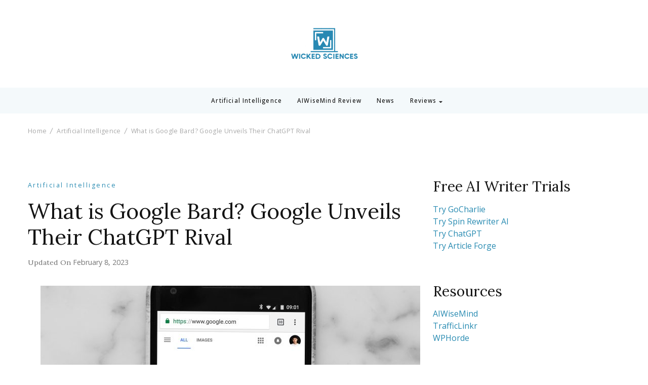

--- FILE ---
content_type: text/html; charset=UTF-8
request_url: https://www.wickedsciences.com/what-is-google-bard-google-unveils-their-chatgpt-rival/
body_size: 19974
content:
    <!DOCTYPE html>
    <html lang="en-US" prefix="og: https://ogp.me/ns#">
    <head itemscope itemtype="https://schema.org/WebSite">
	    <meta charset="UTF-8">
    <meta name="viewport" content="width=device-width, initial-scale=1">
    <link rel="profile" href="https://gmpg.org/xfn/11">
    	<style>img:is([sizes="auto" i], [sizes^="auto," i]) { contain-intrinsic-size: 3000px 1500px }</style>
	
<!-- Search Engine Optimization by Rank Math - https://rankmath.com/ -->
<title>What is Google Bard? Google Unveils Their ChatGPT Rival - Wicked Sciences</title>
<meta name="description" content="On Monday, Google announced a brand-new chatbot tool called &quot;Bard&quot; in an apparent effort to counteract ChatGPT&#039;s success in going viral."/>
<meta name="robots" content="index, follow, max-snippet:-1, max-video-preview:-1, max-image-preview:large"/>
<link rel="canonical" href="https://www.wickedsciences.com/what-is-google-bard-google-unveils-their-chatgpt-rival/" />
<meta property="og:locale" content="en_US" />
<meta property="og:type" content="article" />
<meta property="og:title" content="What is Google Bard? Google Unveils Their ChatGPT Rival - Wicked Sciences" />
<meta property="og:description" content="On Monday, Google announced a brand-new chatbot tool called &quot;Bard&quot; in an apparent effort to counteract ChatGPT&#039;s success in going viral." />
<meta property="og:url" content="https://www.wickedsciences.com/what-is-google-bard-google-unveils-their-chatgpt-rival/" />
<meta property="og:site_name" content="Wicked Sciences" />
<meta property="article:section" content="Artificial Intelligence" />
<meta property="og:updated_time" content="2023-02-08T05:23:56+10:00" />
<meta property="og:image" content="https://www.wickedsciences.com/wp-content/uploads/2023/02/GoogleSearchOnPhone-773x1024.jpg" />
<meta property="og:image:secure_url" content="https://www.wickedsciences.com/wp-content/uploads/2023/02/GoogleSearchOnPhone-773x1024.jpg" />
<meta property="og:image:width" content="750" />
<meta property="og:image:height" content="994" />
<meta property="og:image:alt" content="Google Search On Phone" />
<meta property="og:image:type" content="image/jpeg" />
<meta property="article:published_time" content="2023-02-08T05:20:24+10:00" />
<meta property="article:modified_time" content="2023-02-08T05:23:56+10:00" />
<meta name="twitter:card" content="summary_large_image" />
<meta name="twitter:title" content="What is Google Bard? Google Unveils Their ChatGPT Rival - Wicked Sciences" />
<meta name="twitter:description" content="On Monday, Google announced a brand-new chatbot tool called &quot;Bard&quot; in an apparent effort to counteract ChatGPT&#039;s success in going viral." />
<meta name="twitter:image" content="https://www.wickedsciences.com/wp-content/uploads/2023/02/GoogleSearchOnPhone-773x1024.jpg" />
<meta name="twitter:label1" content="Written by" />
<meta name="twitter:data1" content="Michael Troyer" />
<meta name="twitter:label2" content="Time to read" />
<meta name="twitter:data2" content="11 minutes" />
<script type="application/ld+json" class="rank-math-schema">{"@context":"https://schema.org","@graph":[{"@type":["Person","Organization"],"@id":"https://www.wickedsciences.com/#person","name":"Wicked Sciences","logo":{"@type":"ImageObject","@id":"https://www.wickedsciences.com/#logo","url":"https://www.wickedsciences.com/wp-content/uploads/2022/07/image-removebg-preview.png","contentUrl":"https://www.wickedsciences.com/wp-content/uploads/2022/07/image-removebg-preview.png","caption":"Wicked Sciences","inLanguage":"en-US","width":"290","height":"173"},"image":{"@type":"ImageObject","@id":"https://www.wickedsciences.com/#logo","url":"https://www.wickedsciences.com/wp-content/uploads/2022/07/image-removebg-preview.png","contentUrl":"https://www.wickedsciences.com/wp-content/uploads/2022/07/image-removebg-preview.png","caption":"Wicked Sciences","inLanguage":"en-US","width":"290","height":"173"}},{"@type":"WebSite","@id":"https://www.wickedsciences.com/#website","url":"https://www.wickedsciences.com","name":"Wicked Sciences","publisher":{"@id":"https://www.wickedsciences.com/#person"},"inLanguage":"en-US"},{"@type":"ImageObject","@id":"https://www.wickedsciences.com/wp-content/uploads/2023/02/GoogleSearchOnPhone-scaled.jpg","url":"https://www.wickedsciences.com/wp-content/uploads/2023/02/GoogleSearchOnPhone-scaled.jpg","width":"1932","height":"2560","caption":"Google Search On Phone","inLanguage":"en-US"},{"@type":"WebPage","@id":"https://www.wickedsciences.com/what-is-google-bard-google-unveils-their-chatgpt-rival/#webpage","url":"https://www.wickedsciences.com/what-is-google-bard-google-unveils-their-chatgpt-rival/","name":"What is Google Bard? Google Unveils Their ChatGPT Rival - Wicked Sciences","datePublished":"2023-02-08T05:20:24+10:00","dateModified":"2023-02-08T05:23:56+10:00","isPartOf":{"@id":"https://www.wickedsciences.com/#website"},"primaryImageOfPage":{"@id":"https://www.wickedsciences.com/wp-content/uploads/2023/02/GoogleSearchOnPhone-scaled.jpg"},"inLanguage":"en-US"},{"@type":"Person","@id":"https://www.wickedsciences.com/author/wickedsciences/","name":"Michael Troyer","url":"https://www.wickedsciences.com/author/wickedsciences/","image":{"@type":"ImageObject","@id":"https://secure.gravatar.com/avatar/b2ac7c6365c68ebc86b8de21b134107d?s=96&amp;d=mm&amp;r=g","url":"https://secure.gravatar.com/avatar/b2ac7c6365c68ebc86b8de21b134107d?s=96&amp;d=mm&amp;r=g","caption":"Michael Troyer","inLanguage":"en-US"},"sameAs":["https://www.wickedsciences.com"]},{"@type":"BlogPosting","headline":"What is Google Bard? Google Unveils Their ChatGPT Rival - Wicked Sciences","datePublished":"2023-02-08T05:20:24+10:00","dateModified":"2023-02-08T05:23:56+10:00","articleSection":"Artificial Intelligence","author":{"@id":"https://www.wickedsciences.com/author/wickedsciences/","name":"Michael Troyer"},"publisher":{"@id":"https://www.wickedsciences.com/#person"},"description":"On Monday, Google announced a brand-new chatbot tool called &quot;Bard&quot; in an apparent effort to counteract ChatGPT&#039;s success in going viral.","name":"What is Google Bard? Google Unveils Their ChatGPT Rival - Wicked Sciences","@id":"https://www.wickedsciences.com/what-is-google-bard-google-unveils-their-chatgpt-rival/#richSnippet","isPartOf":{"@id":"https://www.wickedsciences.com/what-is-google-bard-google-unveils-their-chatgpt-rival/#webpage"},"image":{"@id":"https://www.wickedsciences.com/wp-content/uploads/2023/02/GoogleSearchOnPhone-scaled.jpg"},"inLanguage":"en-US","mainEntityOfPage":{"@id":"https://www.wickedsciences.com/what-is-google-bard-google-unveils-their-chatgpt-rival/#webpage"}}]}</script>
<!-- /Rank Math WordPress SEO plugin -->

<link rel='dns-prefetch' href='//stats.wp.com' />
<link rel='dns-prefetch' href='//fonts.googleapis.com' />
<link rel='preconnect' href='//c0.wp.com' />
<link rel="alternate" type="application/rss+xml" title="Wicked Sciences &raquo; Feed" href="https://www.wickedsciences.com/feed/" />
<link rel="alternate" type="application/rss+xml" title="Wicked Sciences &raquo; Comments Feed" href="https://www.wickedsciences.com/comments/feed/" />
<link rel="alternate" type="application/rss+xml" title="Wicked Sciences &raquo; What is Google Bard? Google Unveils Their ChatGPT Rival Comments Feed" href="https://www.wickedsciences.com/what-is-google-bard-google-unveils-their-chatgpt-rival/feed/" />
<script type="text/javascript">
/* <![CDATA[ */
window._wpemojiSettings = {"baseUrl":"https:\/\/s.w.org\/images\/core\/emoji\/15.0.3\/72x72\/","ext":".png","svgUrl":"https:\/\/s.w.org\/images\/core\/emoji\/15.0.3\/svg\/","svgExt":".svg","source":{"concatemoji":"https:\/\/www.wickedsciences.com\/wp-includes\/js\/wp-emoji-release.min.js?ver=6.7.4"}};
/*! This file is auto-generated */
!function(i,n){var o,s,e;function c(e){try{var t={supportTests:e,timestamp:(new Date).valueOf()};sessionStorage.setItem(o,JSON.stringify(t))}catch(e){}}function p(e,t,n){e.clearRect(0,0,e.canvas.width,e.canvas.height),e.fillText(t,0,0);var t=new Uint32Array(e.getImageData(0,0,e.canvas.width,e.canvas.height).data),r=(e.clearRect(0,0,e.canvas.width,e.canvas.height),e.fillText(n,0,0),new Uint32Array(e.getImageData(0,0,e.canvas.width,e.canvas.height).data));return t.every(function(e,t){return e===r[t]})}function u(e,t,n){switch(t){case"flag":return n(e,"\ud83c\udff3\ufe0f\u200d\u26a7\ufe0f","\ud83c\udff3\ufe0f\u200b\u26a7\ufe0f")?!1:!n(e,"\ud83c\uddfa\ud83c\uddf3","\ud83c\uddfa\u200b\ud83c\uddf3")&&!n(e,"\ud83c\udff4\udb40\udc67\udb40\udc62\udb40\udc65\udb40\udc6e\udb40\udc67\udb40\udc7f","\ud83c\udff4\u200b\udb40\udc67\u200b\udb40\udc62\u200b\udb40\udc65\u200b\udb40\udc6e\u200b\udb40\udc67\u200b\udb40\udc7f");case"emoji":return!n(e,"\ud83d\udc26\u200d\u2b1b","\ud83d\udc26\u200b\u2b1b")}return!1}function f(e,t,n){var r="undefined"!=typeof WorkerGlobalScope&&self instanceof WorkerGlobalScope?new OffscreenCanvas(300,150):i.createElement("canvas"),a=r.getContext("2d",{willReadFrequently:!0}),o=(a.textBaseline="top",a.font="600 32px Arial",{});return e.forEach(function(e){o[e]=t(a,e,n)}),o}function t(e){var t=i.createElement("script");t.src=e,t.defer=!0,i.head.appendChild(t)}"undefined"!=typeof Promise&&(o="wpEmojiSettingsSupports",s=["flag","emoji"],n.supports={everything:!0,everythingExceptFlag:!0},e=new Promise(function(e){i.addEventListener("DOMContentLoaded",e,{once:!0})}),new Promise(function(t){var n=function(){try{var e=JSON.parse(sessionStorage.getItem(o));if("object"==typeof e&&"number"==typeof e.timestamp&&(new Date).valueOf()<e.timestamp+604800&&"object"==typeof e.supportTests)return e.supportTests}catch(e){}return null}();if(!n){if("undefined"!=typeof Worker&&"undefined"!=typeof OffscreenCanvas&&"undefined"!=typeof URL&&URL.createObjectURL&&"undefined"!=typeof Blob)try{var e="postMessage("+f.toString()+"("+[JSON.stringify(s),u.toString(),p.toString()].join(",")+"));",r=new Blob([e],{type:"text/javascript"}),a=new Worker(URL.createObjectURL(r),{name:"wpTestEmojiSupports"});return void(a.onmessage=function(e){c(n=e.data),a.terminate(),t(n)})}catch(e){}c(n=f(s,u,p))}t(n)}).then(function(e){for(var t in e)n.supports[t]=e[t],n.supports.everything=n.supports.everything&&n.supports[t],"flag"!==t&&(n.supports.everythingExceptFlag=n.supports.everythingExceptFlag&&n.supports[t]);n.supports.everythingExceptFlag=n.supports.everythingExceptFlag&&!n.supports.flag,n.DOMReady=!1,n.readyCallback=function(){n.DOMReady=!0}}).then(function(){return e}).then(function(){var e;n.supports.everything||(n.readyCallback(),(e=n.source||{}).concatemoji?t(e.concatemoji):e.wpemoji&&e.twemoji&&(t(e.twemoji),t(e.wpemoji)))}))}((window,document),window._wpemojiSettings);
/* ]]> */
</script>
<style id='wp-emoji-styles-inline-css' type='text/css'>

	img.wp-smiley, img.emoji {
		display: inline !important;
		border: none !important;
		box-shadow: none !important;
		height: 1em !important;
		width: 1em !important;
		margin: 0 0.07em !important;
		vertical-align: -0.1em !important;
		background: none !important;
		padding: 0 !important;
	}
</style>
<link rel='stylesheet' id='wp-block-library-css' href='https://c0.wp.com/c/6.7.4/wp-includes/css/dist/block-library/style.min.css' type='text/css' media='all' />
<style id='wp-block-library-theme-inline-css' type='text/css'>
.wp-block-audio :where(figcaption){color:#555;font-size:13px;text-align:center}.is-dark-theme .wp-block-audio :where(figcaption){color:#ffffffa6}.wp-block-audio{margin:0 0 1em}.wp-block-code{border:1px solid #ccc;border-radius:4px;font-family:Menlo,Consolas,monaco,monospace;padding:.8em 1em}.wp-block-embed :where(figcaption){color:#555;font-size:13px;text-align:center}.is-dark-theme .wp-block-embed :where(figcaption){color:#ffffffa6}.wp-block-embed{margin:0 0 1em}.blocks-gallery-caption{color:#555;font-size:13px;text-align:center}.is-dark-theme .blocks-gallery-caption{color:#ffffffa6}:root :where(.wp-block-image figcaption){color:#555;font-size:13px;text-align:center}.is-dark-theme :root :where(.wp-block-image figcaption){color:#ffffffa6}.wp-block-image{margin:0 0 1em}.wp-block-pullquote{border-bottom:4px solid;border-top:4px solid;color:currentColor;margin-bottom:1.75em}.wp-block-pullquote cite,.wp-block-pullquote footer,.wp-block-pullquote__citation{color:currentColor;font-size:.8125em;font-style:normal;text-transform:uppercase}.wp-block-quote{border-left:.25em solid;margin:0 0 1.75em;padding-left:1em}.wp-block-quote cite,.wp-block-quote footer{color:currentColor;font-size:.8125em;font-style:normal;position:relative}.wp-block-quote:where(.has-text-align-right){border-left:none;border-right:.25em solid;padding-left:0;padding-right:1em}.wp-block-quote:where(.has-text-align-center){border:none;padding-left:0}.wp-block-quote.is-large,.wp-block-quote.is-style-large,.wp-block-quote:where(.is-style-plain){border:none}.wp-block-search .wp-block-search__label{font-weight:700}.wp-block-search__button{border:1px solid #ccc;padding:.375em .625em}:where(.wp-block-group.has-background){padding:1.25em 2.375em}.wp-block-separator.has-css-opacity{opacity:.4}.wp-block-separator{border:none;border-bottom:2px solid;margin-left:auto;margin-right:auto}.wp-block-separator.has-alpha-channel-opacity{opacity:1}.wp-block-separator:not(.is-style-wide):not(.is-style-dots){width:100px}.wp-block-separator.has-background:not(.is-style-dots){border-bottom:none;height:1px}.wp-block-separator.has-background:not(.is-style-wide):not(.is-style-dots){height:2px}.wp-block-table{margin:0 0 1em}.wp-block-table td,.wp-block-table th{word-break:normal}.wp-block-table :where(figcaption){color:#555;font-size:13px;text-align:center}.is-dark-theme .wp-block-table :where(figcaption){color:#ffffffa6}.wp-block-video :where(figcaption){color:#555;font-size:13px;text-align:center}.is-dark-theme .wp-block-video :where(figcaption){color:#ffffffa6}.wp-block-video{margin:0 0 1em}:root :where(.wp-block-template-part.has-background){margin-bottom:0;margin-top:0;padding:1.25em 2.375em}
</style>
<link rel='stylesheet' id='mediaelement-css' href='https://c0.wp.com/c/6.7.4/wp-includes/js/mediaelement/mediaelementplayer-legacy.min.css' type='text/css' media='all' />
<link rel='stylesheet' id='wp-mediaelement-css' href='https://c0.wp.com/c/6.7.4/wp-includes/js/mediaelement/wp-mediaelement.min.css' type='text/css' media='all' />
<style id='jetpack-sharing-buttons-style-inline-css' type='text/css'>
.jetpack-sharing-buttons__services-list{display:flex;flex-direction:row;flex-wrap:wrap;gap:0;list-style-type:none;margin:5px;padding:0}.jetpack-sharing-buttons__services-list.has-small-icon-size{font-size:12px}.jetpack-sharing-buttons__services-list.has-normal-icon-size{font-size:16px}.jetpack-sharing-buttons__services-list.has-large-icon-size{font-size:24px}.jetpack-sharing-buttons__services-list.has-huge-icon-size{font-size:36px}@media print{.jetpack-sharing-buttons__services-list{display:none!important}}.editor-styles-wrapper .wp-block-jetpack-sharing-buttons{gap:0;padding-inline-start:0}ul.jetpack-sharing-buttons__services-list.has-background{padding:1.25em 2.375em}
</style>
<style id='classic-theme-styles-inline-css' type='text/css'>
/*! This file is auto-generated */
.wp-block-button__link{color:#fff;background-color:#32373c;border-radius:9999px;box-shadow:none;text-decoration:none;padding:calc(.667em + 2px) calc(1.333em + 2px);font-size:1.125em}.wp-block-file__button{background:#32373c;color:#fff;text-decoration:none}
</style>
<style id='global-styles-inline-css' type='text/css'>
:root{--wp--preset--aspect-ratio--square: 1;--wp--preset--aspect-ratio--4-3: 4/3;--wp--preset--aspect-ratio--3-4: 3/4;--wp--preset--aspect-ratio--3-2: 3/2;--wp--preset--aspect-ratio--2-3: 2/3;--wp--preset--aspect-ratio--16-9: 16/9;--wp--preset--aspect-ratio--9-16: 9/16;--wp--preset--color--black: #000000;--wp--preset--color--cyan-bluish-gray: #abb8c3;--wp--preset--color--white: #ffffff;--wp--preset--color--pale-pink: #f78da7;--wp--preset--color--vivid-red: #cf2e2e;--wp--preset--color--luminous-vivid-orange: #ff6900;--wp--preset--color--luminous-vivid-amber: #fcb900;--wp--preset--color--light-green-cyan: #7bdcb5;--wp--preset--color--vivid-green-cyan: #00d084;--wp--preset--color--pale-cyan-blue: #8ed1fc;--wp--preset--color--vivid-cyan-blue: #0693e3;--wp--preset--color--vivid-purple: #9b51e0;--wp--preset--gradient--vivid-cyan-blue-to-vivid-purple: linear-gradient(135deg,rgba(6,147,227,1) 0%,rgb(155,81,224) 100%);--wp--preset--gradient--light-green-cyan-to-vivid-green-cyan: linear-gradient(135deg,rgb(122,220,180) 0%,rgb(0,208,130) 100%);--wp--preset--gradient--luminous-vivid-amber-to-luminous-vivid-orange: linear-gradient(135deg,rgba(252,185,0,1) 0%,rgba(255,105,0,1) 100%);--wp--preset--gradient--luminous-vivid-orange-to-vivid-red: linear-gradient(135deg,rgba(255,105,0,1) 0%,rgb(207,46,46) 100%);--wp--preset--gradient--very-light-gray-to-cyan-bluish-gray: linear-gradient(135deg,rgb(238,238,238) 0%,rgb(169,184,195) 100%);--wp--preset--gradient--cool-to-warm-spectrum: linear-gradient(135deg,rgb(74,234,220) 0%,rgb(151,120,209) 20%,rgb(207,42,186) 40%,rgb(238,44,130) 60%,rgb(251,105,98) 80%,rgb(254,248,76) 100%);--wp--preset--gradient--blush-light-purple: linear-gradient(135deg,rgb(255,206,236) 0%,rgb(152,150,240) 100%);--wp--preset--gradient--blush-bordeaux: linear-gradient(135deg,rgb(254,205,165) 0%,rgb(254,45,45) 50%,rgb(107,0,62) 100%);--wp--preset--gradient--luminous-dusk: linear-gradient(135deg,rgb(255,203,112) 0%,rgb(199,81,192) 50%,rgb(65,88,208) 100%);--wp--preset--gradient--pale-ocean: linear-gradient(135deg,rgb(255,245,203) 0%,rgb(182,227,212) 50%,rgb(51,167,181) 100%);--wp--preset--gradient--electric-grass: linear-gradient(135deg,rgb(202,248,128) 0%,rgb(113,206,126) 100%);--wp--preset--gradient--midnight: linear-gradient(135deg,rgb(2,3,129) 0%,rgb(40,116,252) 100%);--wp--preset--font-size--small: 13px;--wp--preset--font-size--medium: 20px;--wp--preset--font-size--large: 36px;--wp--preset--font-size--x-large: 42px;--wp--preset--spacing--20: 0.44rem;--wp--preset--spacing--30: 0.67rem;--wp--preset--spacing--40: 1rem;--wp--preset--spacing--50: 1.5rem;--wp--preset--spacing--60: 2.25rem;--wp--preset--spacing--70: 3.38rem;--wp--preset--spacing--80: 5.06rem;--wp--preset--shadow--natural: 6px 6px 9px rgba(0, 0, 0, 0.2);--wp--preset--shadow--deep: 12px 12px 50px rgba(0, 0, 0, 0.4);--wp--preset--shadow--sharp: 6px 6px 0px rgba(0, 0, 0, 0.2);--wp--preset--shadow--outlined: 6px 6px 0px -3px rgba(255, 255, 255, 1), 6px 6px rgba(0, 0, 0, 1);--wp--preset--shadow--crisp: 6px 6px 0px rgba(0, 0, 0, 1);}:where(.is-layout-flex){gap: 0.5em;}:where(.is-layout-grid){gap: 0.5em;}body .is-layout-flex{display: flex;}.is-layout-flex{flex-wrap: wrap;align-items: center;}.is-layout-flex > :is(*, div){margin: 0;}body .is-layout-grid{display: grid;}.is-layout-grid > :is(*, div){margin: 0;}:where(.wp-block-columns.is-layout-flex){gap: 2em;}:where(.wp-block-columns.is-layout-grid){gap: 2em;}:where(.wp-block-post-template.is-layout-flex){gap: 1.25em;}:where(.wp-block-post-template.is-layout-grid){gap: 1.25em;}.has-black-color{color: var(--wp--preset--color--black) !important;}.has-cyan-bluish-gray-color{color: var(--wp--preset--color--cyan-bluish-gray) !important;}.has-white-color{color: var(--wp--preset--color--white) !important;}.has-pale-pink-color{color: var(--wp--preset--color--pale-pink) !important;}.has-vivid-red-color{color: var(--wp--preset--color--vivid-red) !important;}.has-luminous-vivid-orange-color{color: var(--wp--preset--color--luminous-vivid-orange) !important;}.has-luminous-vivid-amber-color{color: var(--wp--preset--color--luminous-vivid-amber) !important;}.has-light-green-cyan-color{color: var(--wp--preset--color--light-green-cyan) !important;}.has-vivid-green-cyan-color{color: var(--wp--preset--color--vivid-green-cyan) !important;}.has-pale-cyan-blue-color{color: var(--wp--preset--color--pale-cyan-blue) !important;}.has-vivid-cyan-blue-color{color: var(--wp--preset--color--vivid-cyan-blue) !important;}.has-vivid-purple-color{color: var(--wp--preset--color--vivid-purple) !important;}.has-black-background-color{background-color: var(--wp--preset--color--black) !important;}.has-cyan-bluish-gray-background-color{background-color: var(--wp--preset--color--cyan-bluish-gray) !important;}.has-white-background-color{background-color: var(--wp--preset--color--white) !important;}.has-pale-pink-background-color{background-color: var(--wp--preset--color--pale-pink) !important;}.has-vivid-red-background-color{background-color: var(--wp--preset--color--vivid-red) !important;}.has-luminous-vivid-orange-background-color{background-color: var(--wp--preset--color--luminous-vivid-orange) !important;}.has-luminous-vivid-amber-background-color{background-color: var(--wp--preset--color--luminous-vivid-amber) !important;}.has-light-green-cyan-background-color{background-color: var(--wp--preset--color--light-green-cyan) !important;}.has-vivid-green-cyan-background-color{background-color: var(--wp--preset--color--vivid-green-cyan) !important;}.has-pale-cyan-blue-background-color{background-color: var(--wp--preset--color--pale-cyan-blue) !important;}.has-vivid-cyan-blue-background-color{background-color: var(--wp--preset--color--vivid-cyan-blue) !important;}.has-vivid-purple-background-color{background-color: var(--wp--preset--color--vivid-purple) !important;}.has-black-border-color{border-color: var(--wp--preset--color--black) !important;}.has-cyan-bluish-gray-border-color{border-color: var(--wp--preset--color--cyan-bluish-gray) !important;}.has-white-border-color{border-color: var(--wp--preset--color--white) !important;}.has-pale-pink-border-color{border-color: var(--wp--preset--color--pale-pink) !important;}.has-vivid-red-border-color{border-color: var(--wp--preset--color--vivid-red) !important;}.has-luminous-vivid-orange-border-color{border-color: var(--wp--preset--color--luminous-vivid-orange) !important;}.has-luminous-vivid-amber-border-color{border-color: var(--wp--preset--color--luminous-vivid-amber) !important;}.has-light-green-cyan-border-color{border-color: var(--wp--preset--color--light-green-cyan) !important;}.has-vivid-green-cyan-border-color{border-color: var(--wp--preset--color--vivid-green-cyan) !important;}.has-pale-cyan-blue-border-color{border-color: var(--wp--preset--color--pale-cyan-blue) !important;}.has-vivid-cyan-blue-border-color{border-color: var(--wp--preset--color--vivid-cyan-blue) !important;}.has-vivid-purple-border-color{border-color: var(--wp--preset--color--vivid-purple) !important;}.has-vivid-cyan-blue-to-vivid-purple-gradient-background{background: var(--wp--preset--gradient--vivid-cyan-blue-to-vivid-purple) !important;}.has-light-green-cyan-to-vivid-green-cyan-gradient-background{background: var(--wp--preset--gradient--light-green-cyan-to-vivid-green-cyan) !important;}.has-luminous-vivid-amber-to-luminous-vivid-orange-gradient-background{background: var(--wp--preset--gradient--luminous-vivid-amber-to-luminous-vivid-orange) !important;}.has-luminous-vivid-orange-to-vivid-red-gradient-background{background: var(--wp--preset--gradient--luminous-vivid-orange-to-vivid-red) !important;}.has-very-light-gray-to-cyan-bluish-gray-gradient-background{background: var(--wp--preset--gradient--very-light-gray-to-cyan-bluish-gray) !important;}.has-cool-to-warm-spectrum-gradient-background{background: var(--wp--preset--gradient--cool-to-warm-spectrum) !important;}.has-blush-light-purple-gradient-background{background: var(--wp--preset--gradient--blush-light-purple) !important;}.has-blush-bordeaux-gradient-background{background: var(--wp--preset--gradient--blush-bordeaux) !important;}.has-luminous-dusk-gradient-background{background: var(--wp--preset--gradient--luminous-dusk) !important;}.has-pale-ocean-gradient-background{background: var(--wp--preset--gradient--pale-ocean) !important;}.has-electric-grass-gradient-background{background: var(--wp--preset--gradient--electric-grass) !important;}.has-midnight-gradient-background{background: var(--wp--preset--gradient--midnight) !important;}.has-small-font-size{font-size: var(--wp--preset--font-size--small) !important;}.has-medium-font-size{font-size: var(--wp--preset--font-size--medium) !important;}.has-large-font-size{font-size: var(--wp--preset--font-size--large) !important;}.has-x-large-font-size{font-size: var(--wp--preset--font-size--x-large) !important;}
:where(.wp-block-post-template.is-layout-flex){gap: 1.25em;}:where(.wp-block-post-template.is-layout-grid){gap: 1.25em;}
:where(.wp-block-columns.is-layout-flex){gap: 2em;}:where(.wp-block-columns.is-layout-grid){gap: 2em;}
:root :where(.wp-block-pullquote){font-size: 1.5em;line-height: 1.6;}
</style>
<link rel='stylesheet' id='contact-form-7-css' href='https://www.wickedsciences.com/wp-content/plugins/contact-form-7/includes/css/styles.css?ver=6.1.4' type='text/css' media='all' />
<link rel='stylesheet' id='travelbee-css' href='https://www.wickedsciences.com/wp-content/themes/travelbee/style.css?ver=6.7.4' type='text/css' media='all' />
<link rel='stylesheet' id='travel-trail-css' href='https://www.wickedsciences.com/wp-content/themes/travel-trail/style.css?ver=1.0.3' type='text/css' media='all' />
<link rel='stylesheet' id='travelbee-google-fonts-css' href='https://fonts.googleapis.com/css?family=Open+Sans%3A300%2Cregular%2C500%2C600%2C700%2C800%2C300italic%2Citalic%2C500italic%2C600italic%2C700italic%2C800italic%7CLora%3Aregular%2C500%2C600%2C700%2Citalic%2C500italic%2C600italic%2C700italic%7CLora%3Aregular%7CCaveat%3A400' type='text/css' media='all' />
<link rel='stylesheet' id='all-css' href='https://www.wickedsciences.com/wp-content/themes/travelbee/css/all.min.css?ver=6.1.1' type='text/css' media='all' />
<link rel='stylesheet' id='owl-carousel-css' href='https://www.wickedsciences.com/wp-content/themes/travelbee/css/owl.carousel.min.css?ver=2.3.4' type='text/css' media='all' />
<link rel='stylesheet' id='animate-css' href='https://www.wickedsciences.com/wp-content/themes/travelbee/css/animate.min.css?ver=3.5.2' type='text/css' media='all' />
<link rel='stylesheet' id='travelbee-gutenberg-css' href='https://www.wickedsciences.com/wp-content/themes/travelbee/css/gutenberg.min.css?ver=1.0.3' type='text/css' media='all' />
<script type="text/javascript" src="https://c0.wp.com/c/6.7.4/wp-includes/js/jquery/jquery.min.js" id="jquery-core-js"></script>
<script type="text/javascript" src="https://c0.wp.com/c/6.7.4/wp-includes/js/jquery/jquery-migrate.min.js" id="jquery-migrate-js"></script>
<link rel="https://api.w.org/" href="https://www.wickedsciences.com/wp-json/" /><link rel="alternate" title="JSON" type="application/json" href="https://www.wickedsciences.com/wp-json/wp/v2/posts/328" /><link rel="EditURI" type="application/rsd+xml" title="RSD" href="https://www.wickedsciences.com/xmlrpc.php?rsd" />
<meta name="generator" content="WordPress 6.7.4" />
<link rel='shortlink' href='https://www.wickedsciences.com/?p=328' />
		<!-- Custom Logo: hide header text -->
		<style id="custom-logo-css" type="text/css">
			.site-title, .site-description {
				position: absolute;
				clip: rect(1px, 1px, 1px, 1px);
			}
		</style>
		<link rel="alternate" title="oEmbed (JSON)" type="application/json+oembed" href="https://www.wickedsciences.com/wp-json/oembed/1.0/embed?url=https%3A%2F%2Fwww.wickedsciences.com%2Fwhat-is-google-bard-google-unveils-their-chatgpt-rival%2F" />
<link rel="alternate" title="oEmbed (XML)" type="text/xml+oembed" href="https://www.wickedsciences.com/wp-json/oembed/1.0/embed?url=https%3A%2F%2Fwww.wickedsciences.com%2Fwhat-is-google-bard-google-unveils-their-chatgpt-rival%2F&#038;format=xml" />
		<script type="text/javascript">
			var _statcounter = _statcounter || [];
			_statcounter.push({"tags": {"author": "Michael Troyer"}});
		</script>
			<style>img#wpstats{display:none}</style>
		<link rel="pingback" href="https://www.wickedsciences.com/xmlrpc.php"><link rel="icon" href="https://www.wickedsciences.com/wp-content/uploads/2022/07/cropped-image-removebg-preview-32x32.png" sizes="32x32" />
<link rel="icon" href="https://www.wickedsciences.com/wp-content/uploads/2022/07/cropped-image-removebg-preview-192x192.png" sizes="192x192" />
<link rel="apple-touch-icon" href="https://www.wickedsciences.com/wp-content/uploads/2022/07/cropped-image-removebg-preview-180x180.png" />
<meta name="msapplication-TileImage" content="https://www.wickedsciences.com/wp-content/uploads/2022/07/cropped-image-removebg-preview-270x270.png" />
<style type='text/css' media='all'>
    :root {
		--primary-color: #278ab1;
		--primary-color-rgb: 39, 138, 177;
        --font-color: #171717;
		--font-color-rgb: 23, 23, 23;
        --primary-font: Open Sans;
        --secondary-font: Lora;
	}

    .site-title{
        font-size   : 30px;
        font-family : Lora;
        font-weight : 400;
        font-style  : normal;
    }
    
    .site-title a{
		color: #141414;
	}
     

    .custom-logo-link img{
        width: 150px;
        max-width: 100%;
	}

    .advance-cta .advance-cta-wrapper{
        background-color: #faf6f4; 
    }

       
        .about-section {
            background-color: #f5ede8;
        }
            .product-section {
                            background-color: #fafafa;
                    }
       
        .newsletter-section {
            background-color: #faf6f4;
        }
            .newsletter {
                background-color: #faf6f4;
            }
        
    /* Typography */

    body {
        font-family : Open Sans;
        font-size   : 16px;        
    }

    blockquote::before{
      background-image: url("data:image/svg+xml,%3Csvg width='72' height='54' viewBox='0 0 72 54' fill='none' xmlns='http://www.w3.org/2000/svg'%3E%3Cpath d='M16.32 54C11.2 54 7.168 52.1684 4.224 48.5053C1.408 44.7158 0 39.7895 0 33.7263C0 26.5263 1.856 19.9579 5.568 14.0211C9.408 8.08422 15.104 3.41053 22.656 0L32.64 8.14737C27.392 9.91579 22.976 12.5684 19.392 16.1053C15.808 19.5158 13.44 23.3684 12.288 27.6632L13.248 28.0421C14.272 27.0316 16.064 26.5263 18.624 26.5263C21.824 26.5263 24.64 27.7263 27.072 30.1263C29.632 32.4 30.912 35.6211 30.912 39.7895C30.912 43.8316 29.504 47.2421 26.688 50.0211C23.872 52.6737 20.416 54 16.32 54ZM55.68 54C50.56 54 46.528 52.1684 43.584 48.5053C40.768 44.7158 39.36 39.7895 39.36 33.7263C39.36 26.5263 41.216 19.9579 44.928 14.0211C48.768 8.08422 54.464 3.41053 62.016 0L72 8.14737C66.752 9.91579 62.336 12.5684 58.752 16.1053C55.168 19.5158 52.8 23.3684 51.648 27.6632L52.608 28.0421C53.632 27.0316 55.424 26.5263 57.984 26.5263C61.184 26.5263 64 27.7263 66.432 30.1263C68.992 32.4 70.272 35.6211 70.272 39.7895C70.272 43.8316 68.864 47.2421 66.048 50.0211C63.232 52.6737 59.776 54 55.68 54Z' fill='%23171717'/%3E%3C/svg%3E%0A");
    }
      
    nav.post-navigation .nav-links .nav-next:hover .meta-nav::before, nav.post-navigation .nav-links .nav-previous:hover .meta-nav::before {
        background-image: url("data:image/svg+xml,%3Csvg width='41' height='15' viewBox='0 0 41 15' fill='none' xmlns='http://www.w3.org/2000/svg'%3E%3Cline y1='-0.5' x2='39' y2='-0.5' transform='matrix(-1 0 0 1 40.5 8)' stroke='%23278ab1'/%3E%3Cpath d='M9 0C9 5 1 7.5 1 7.5C1 7.5 9 10 9 15' stroke='%23278ab1' stroke-linejoin='round'/%3E%3C/svg%3E ");
    }
    
    
    .newsletter-section .newsletter-section-grid .grid-item.background-image:after {
       background-image: url("data:image/svg+xml,%3Csvg width='148' height='41' viewBox='0 0 148 41' fill='none' xmlns='http://www.w3.org/2000/svg'%3E%3Cpath d='M1 24.4579C31.8897 43.7472 98.653 52.3941 141.5 6' stroke='%23278ab1'/%3E%3Cpath d='M131 5.93066C134.653 9.39553 141.942 5.19738 141.942 5.19738C141.942 5.19738 138.305 12.8604 141.958 16.3253' stroke='%23278ab1' stroke-linejoin='round'/%3E%3C/svg%3E ");
    }
    
    </style></head>

<body class="post-template-default single single-post postid-328 single-format-standard wp-custom-logo  style-one rightsidebar" itemscope itemtype="https://schema.org/WebPage">

    <div id="page" class="site">
        <a class="skip-link screen-reader-text" href="#content">Skip to content (Press Enter)</a>
        <header id="masthead" class="site-header style-three" itemscope itemtype="http://schema.org/WPHeader">
        <div class="header-middle">
            <div class="container">
                        <div class="site-branding" itemscope itemtype="http://schema.org/Organization">
            <div class="site-logo"><a href="https://www.wickedsciences.com/" class="custom-logo-link" rel="home"><img width="290" height="173" src="https://www.wickedsciences.com/wp-content/uploads/2022/07/image-removebg-preview.png" class="custom-logo" alt="logo" decoding="async" fetchpriority="high" /></a></div><div class="site-title-wrap">                        <p class="site-title" itemprop="name"><a href="https://www.wickedsciences.com/" rel="home" itemprop="url">Wicked Sciences</a></p>
                                            <p class="site-description" itemprop="description">AI News &amp; Reviews For Tech Lovers</p>
                    </div>        </div>    
                </div>
        </div>
        <div class="header-main">
            <div class="container">
                <div class="header-left">
                                    </div>
                        <nav id="site-navigation" class="main-navigation" itemscope itemtype="http://schema.org/SiteNavigationElement">
            <div class="menu-main-menu-container"><ul id="primary-menu" class="nav-menu"><li id="menu-item-29" class="menu-item menu-item-type-taxonomy menu-item-object-category current-post-ancestor current-menu-parent current-post-parent menu-item-29"><a href="https://www.wickedsciences.com/category/artificial-intelligence/">Artificial Intelligence</a></li>
<li id="menu-item-421" class="menu-item menu-item-type-post_type menu-item-object-post menu-item-421"><a href="https://www.wickedsciences.com/aiwisemind-product-review/">AIWiseMind Review</a></li>
<li id="menu-item-37" class="menu-item menu-item-type-taxonomy menu-item-object-category menu-item-37"><a href="https://www.wickedsciences.com/category/news/">News</a></li>
<li id="menu-item-498" class="menu-item menu-item-type-custom menu-item-object-custom menu-item-has-children menu-item-498"><a href="#">Reviews</a>
<ul class="sub-menu">
	<li id="menu-item-280" class="menu-item menu-item-type-post_type menu-item-object-post menu-item-280"><a href="https://www.wickedsciences.com/gocharlie-review/">GoCharlie Review</a></li>
	<li id="menu-item-225" class="menu-item menu-item-type-post_type menu-item-object-page menu-item-225"><a href="https://www.wickedsciences.com/trafficlinkr/">TrafficLinkr Review</a></li>
	<li id="menu-item-226" class="menu-item menu-item-type-post_type menu-item-object-post menu-item-226"><a href="https://www.wickedsciences.com/ai-unlimited-review-create-unlimited-ai-images/">AI Unlimited Review</a></li>
</ul>
</li>
</ul></div>        </nav><!-- #site-navigation -->
                        <div class="header-right">
                        <div class="header-cart">
            </div>
                </div>
            </div>
        </div>
        	<div class="mobile-header">
		<div class="header-main">
			<div class="container">
				<div class="mob-nav-site-branding-wrap">
					<div class="header-center">
						        <div class="site-branding" itemscope itemtype="http://schema.org/Organization">
            <div class="site-logo"><a href="https://www.wickedsciences.com/" class="custom-logo-link" rel="home"><img width="290" height="173" src="https://www.wickedsciences.com/wp-content/uploads/2022/07/image-removebg-preview.png" class="custom-logo" alt="logo" decoding="async" /></a></div><div class="site-title-wrap">                        <p class="site-title" itemprop="name"><a href="https://www.wickedsciences.com/" rel="home" itemprop="url">Wicked Sciences</a></p>
                                            <p class="site-description" itemprop="description">AI News &amp; Reviews For Tech Lovers</p>
                    </div>        </div>    
    					</div>
					<div class="header-left">
                            <div class="header-cart">
            </div>
						<div class="toggle-btn-wrap">
                            <button class="toggle-btn" data-toggle-target=".main-menu-modal" data-toggle-body-class="showing-main-menu-modal" aria-expanded="false" data-set-focus=".close-main-nav-toggle">
                                <span class="toggle-bar"></span>
                                <span class="toggle-bar"></span>
                                <span class="toggle-bar"></span>
                            </button>
						</div>
					</div>
				</div>
			</div>
		</div>
		<div class="header-bottom-slide mobile-menu-list main-menu-modal cover-modal" data-modal-target-string=".main-menu-modal">
			<div class="header-bottom-slide-inner mobile-menu" aria-label="Mobile" >
				<div class="container">
                    <div class="mobile-header-wrap">
                        <button class="close close-main-nav-toggle" data-toggle-target=".main-menu-modal" data-toggle-body-class="showing-main-menu-modal" aria-expanded="false" data-set-focus=".main-menu-modal"></button>
                    </div>
					<div class="mobile-header-wrapper">
						<div class="header-left">
							        <nav id="site-navigation" class="main-navigation" itemscope itemtype="http://schema.org/SiteNavigationElement">
            <div class="menu-main-menu-container"><ul id="primary-menu" class="nav-menu"><li class="menu-item menu-item-type-taxonomy menu-item-object-category current-post-ancestor current-menu-parent current-post-parent menu-item-29"><a href="https://www.wickedsciences.com/category/artificial-intelligence/">Artificial Intelligence</a></li>
<li class="menu-item menu-item-type-post_type menu-item-object-post menu-item-421"><a href="https://www.wickedsciences.com/aiwisemind-product-review/">AIWiseMind Review</a></li>
<li class="menu-item menu-item-type-taxonomy menu-item-object-category menu-item-37"><a href="https://www.wickedsciences.com/category/news/">News</a></li>
<li class="menu-item menu-item-type-custom menu-item-object-custom menu-item-has-children menu-item-498"><a href="#">Reviews</a>
<ul class="sub-menu">
	<li class="menu-item menu-item-type-post_type menu-item-object-post menu-item-280"><a href="https://www.wickedsciences.com/gocharlie-review/">GoCharlie Review</a></li>
	<li class="menu-item menu-item-type-post_type menu-item-object-page menu-item-225"><a href="https://www.wickedsciences.com/trafficlinkr/">TrafficLinkr Review</a></li>
	<li class="menu-item menu-item-type-post_type menu-item-object-post menu-item-226"><a href="https://www.wickedsciences.com/ai-unlimited-review-create-unlimited-ai-images/">AI Unlimited Review</a></li>
</ul>
</li>
</ul></div>        </nav><!-- #site-navigation -->
        						</div>
					</div>
                    <div class="header-social-wrapper">
                        <div class="header-social">
                                                    </div>
                    </div>
				</div>
			</div>
		</div>
	</div>
  </header>
    <div id="content" class="site-content">        <div class="page-header " >

            <div class="container">
                <div class="breadcrumb-wrapper"><div id="crumbs" itemscope itemtype="http://schema.org/BreadcrumbList">
                <span itemprop="itemListElement" itemscope itemtype="http://schema.org/ListItem">
                    <a href="https://www.wickedsciences.com" itemprop="item"><span itemprop="name">Home</span></a><meta itemprop="position" content="1" /></span><span itemprop="itemListElement" itemscope itemtype="http://schema.org/ListItem"><a itemprop="item" href="https://www.wickedsciences.com/category/artificial-intelligence/"><span itemprop="name">Artificial Intelligence</span></a><meta itemprop="position" content="2" /></span><span class="current" itemprop="itemListElement" itemscope itemtype="http://schema.org/ListItem"><a itemprop="item" href="https://www.wickedsciences.com/what-is-google-bard-google-unveils-their-chatgpt-rival/"><span itemprop="name">What is Google Bard? Google Unveils Their ChatGPT Rival</span></a><meta itemprop="position" content="3" /></span></div><!-- .crumbs --></div><!-- .breadcrumb-wrapper -->            </div>
        </div>

        <div class="container"><div class="page-grid">
        <div id="primary" class="content-area">
                <main id="main" class="site-main">

                <article id="post-328" class="post-328 post type-post status-publish format-standard has-post-thumbnail hentry category-artificial-intelligence has-meta">
	    <div class="content-wrap">
        <header class="entry-header">
            <div class="entry-meta"><span class="cat-links" itemprop="about"><a href="https://www.wickedsciences.com/category/artificial-intelligence/" rel="category tag">Artificial Intelligence</a></span></div><h1 class="entry-title">What is Google Bard? Google Unveils Their ChatGPT Rival</h1><div class="entry-meta"><span class="posted-on">Updated on  <a href="https://www.wickedsciences.com/what-is-google-bard-google-unveils-their-chatgpt-rival/" rel="bookmark"><time class="entry-date published updated" datetime="2023-02-08T05:23:56+10:00" itemprop="dateModified">February 8, 2023</time><time class="updated" datetime="2023-02-08T05:20:24+10:00" itemprop="datePublished">February 8, 2023</time></a></span></div>        </header>      
        <div class="post-thumbnail"><img width="750" height="565" src="https://www.wickedsciences.com/wp-content/uploads/2023/02/GoogleSearchOnPhone-750x565.jpg" class="attachment-travelbee-with-sidebar size-travelbee-with-sidebar wp-post-image" alt="Google Search On Phone" itemprop="image" decoding="async" srcset="https://www.wickedsciences.com/wp-content/uploads/2023/02/GoogleSearchOnPhone-750x565.jpg 750w, https://www.wickedsciences.com/wp-content/uploads/2023/02/GoogleSearchOnPhone-585x440.jpg 585w, https://www.wickedsciences.com/wp-content/uploads/2023/02/GoogleSearchOnPhone-365x275.jpg 365w" sizes="(max-width: 750px) 100vw, 750px" /></div><div class="article-wrapper"><div class="inner-content-wrap">        <div class="article-meta">
            <div class="article-meta-inner">
                <span class="byline" itemprop="author">
                    <span class="author">
                        <a href="https://www.wickedsciences.com/author/wickedsciences/" class="url fn">
                            <img alt='' src='https://secure.gravatar.com/avatar/b2ac7c6365c68ebc86b8de21b134107d?s=70&#038;d=mm&#038;r=g' srcset='https://secure.gravatar.com/avatar/b2ac7c6365c68ebc86b8de21b134107d?s=140&#038;d=mm&#038;r=g 2x' class='avatar avatar-70 photo' height='70' width='70' decoding='async'/>                            Michael Troyer                        </a>
                    </span>
                </span>
            </div>
        </div>
        </div><div class="entry-content" itemprop="text"><p>On Monday, Google announced a brand-new chatbot tool called &#8220;Bard&#8221; in an apparent effort to counteract ChatGPT&#8217;s success in going viral.</p>
<p>Google Bard is an experimental conversational AI service powered by LaMDA and developed by Google. It is designed to be a rival to ChatGPT, OpenAI&#8217;s AI chatbot. It is currently in the testing phase and will be available to the public “in the coming weeks” according to Google.</p>
<p>Bard is designed to be able to understand natural language and respond with answers that are more human-like than traditional search engine results. It can answer questions, provide advice, and even tell jokes. The goal of Bard is to make conversations with computers more natural and engaging for users.</p>
<p>Google has also announced new AI features in Search that will be rolling out soon. These features include improved natural language processing, better understanding of context, and improved accuracy when it comes to providing relevant information for queries.</p>
<p>Overall, Google Bard looks like it could be a great addition to the world of AI chatbots and could help make conversations with computers more natural and engaging for users.</p>
<h2><strong>What is Google&#8217;s Bard?</strong></h2>
<p>Google Bard is an AI system that has been developed by Google as part of their Machine Learning and Artificial Intelligence research initiatives. It is designed to be more human like chatbot than traditional rule based chatbots. Google Bard uses deep learning technologies to generate natural language responses in conversational contexts. The responses that Google Bard generates are based on the user&#8217;s questions, requests, and conversations. This allows for a more natural conversation than traditional AI systems.</p>
<p>For example, when you ask Google Bard a question, it will use its built-in knowledge to answer the question in a way that is both accurate and helpful. Additionally, Google Bard can understand context and use that information to generate responses that are more relevant to the conversation at hand. For instance, if you are asking about the weather in your city, Google Bard will know about the local climate and be able to provide accurate predictions for your location.</p>
<p>Google Bard has been used as part of several interactive applications like Google Home and Duplex. With these applications, users can initiate conversations with Google Bard by simply talking to their devices like they would any other person or chatbot. By using this technology, users can get answers to questions or have conversations with Google without having to leave their comfort zone or interact with a human customer service representative directly.</p>
<h3><strong>An Introduction to Google Bard&#8217;s Products and Features</strong></h3>
<p>Google Bard is a powerful AI development tool that has the potential to revolutionize chatbot development. In this section, we will overview Google Bard&#8217;s products and features, as well as discuss their uses in chatbot development. We will also provide a brief overview of Ben, the Google Bard bot platform, and discuss its key technical requirements. Finally, we will provide a qualitative comparison of Google Bard with other chatbot development tools and discuss some real life applications of Google Bard. After reading this blog post, you will have a better understanding of how to use Google Bard for your next AI project.</p>
<p>First and foremost, let&#8217;s take a look at what Google Bard has to offer chatbot developers. As mentioned earlier, Google Bard offers several powerful products and features for AI development. These include:</p>
<ul>
<li>The Ben Platform: This is where all your bot code lives and it provides an easy way for you to create bots without having to learn coding or scripting languages</li>
<li>The Chat Bot Builder: This is an easy-to-use interface that lets you build complex bots with ease</li>
<li>The Natural Language Processing (NLP) Library: This library allows you to understand human language better by training on large data sets</li>
<li>The Translation Services: This lets you easily translate your bots into multiple languages.</li>
</ul>
<div style="clear:both; margin-top:0em; margin-bottom:1em;"><a href="https://www.wickedsciences.com/big-tech-struggles-to-turn-ai-hype-into-profits-balancing-innovation-and-profitability/" target="_blank" rel="dofollow" class="ucb71ba2128b6c2d402194db2768019d7"><!-- INLINE RELATED POSTS 1/3 //--><style> .ucb71ba2128b6c2d402194db2768019d7 { padding:0px; margin: 0; padding-top:1em!important; padding-bottom:1em!important; width:100%; display: block; font-weight:bold; background-color:#eaeaea; border:0!important; border-left:4px solid #34495E!important; text-decoration:none; } .ucb71ba2128b6c2d402194db2768019d7:active, .ucb71ba2128b6c2d402194db2768019d7:hover { opacity: 1; transition: opacity 250ms; webkit-transition: opacity 250ms; text-decoration:none; } .ucb71ba2128b6c2d402194db2768019d7 { transition: background-color 250ms; webkit-transition: background-color 250ms; opacity: 1; transition: opacity 250ms; webkit-transition: opacity 250ms; } .ucb71ba2128b6c2d402194db2768019d7 .ctaText { font-weight:bold; color:#464646; text-decoration:none; font-size: 16px; } .ucb71ba2128b6c2d402194db2768019d7 .postTitle { color:#000000; text-decoration: underline!important; font-size: 16px; } .ucb71ba2128b6c2d402194db2768019d7:hover .postTitle { text-decoration: underline!important; } </style><div style="padding-left:1em; padding-right:1em;"><span class="ctaText">See also</span>&nbsp; <span class="postTitle">Big Tech Struggles to Turn AI Hype Into Profits: Balancing Innovation and Profitability</span></div></a></div><p>These are just a few of the many powerful features that Google Bard has to offer. With these tools at your disposal, it becomes much easier than ever before to build successful chatbots. In fact, many people believe that using Google Bard is the best option when it comes to developing AIchatbots. Why? Let&#8217;s take a look&#8230;</p>
<p>First of all, using Googlebard makes coding bots much simpler because all the code related to your bot lives within the Ben Platform. There are no separate scripts or programming languages required – everything is handled within Ben itself. This means that there are no messy errors or unexpected malfunctions when trying to deploy your bot onto platforms like Facebook Messenger or Slack. Secondly, using Ben makes it possible for youto quickly create complex bots with lots of user interactions and features. You won&#8217;t have spend hours tinkering around trying figure out which parameters work best on which platforms – everything is already built into Ben! Plus, there&#8217;s an extensive library of pre-made plugins available that can be easily integrated into your Bots. Thirdly, using natural language processing ( NLP ) capabilities in combination withBen gives your bots supreme intelligence – they can understand human language better than ever before! By.</p>
<h2><strong>How Does Google Bard Work?</strong></h2>
<p>Google Bard is a powerful conversational AI tool that can be used by developers to create and manage conversations. Google Bard is built on the natural language processing (NLP) capabilities of Google&#8217;s machine learning algorithms, which can interpret conversation in a variety of ways. This allows developers to create robust conversations that are capable of understanding a variety of queries and commands.</p>
<p>Google Bard supports a wide range of platforms, including web browsers, mobile apps, and voice assistants. Developers can use Google Bard to interact with users in natural language, provide feedback, or even automate tasks. There are many benefits to using Google Bard for conversational AI. These include the ability to build more intelligent and human-like chatbots, as well as increasing customer engagement rates and satisfaction levels. However, there are also some challenges associated with using Google Bard – such as developing robust enough algorithms to handle complex conversations. If you&#8217;re interested in using Google Bard in your project, then we have some advice on how you can get started.</p>
<h3><strong>Understanding the Basics of Bard&#8217;s Technology</strong></h3>
<p>Anyone who has ever used Google knows about its powerhouse of a search engine – and that includes chatbots. Google Bard is one such chatbot, and it&#8217;s the creation of Google. It relies on natural language processing (NLP) to generate human-like conversations, which is why it&#8217;s so popular with customer service professionals and those who need to interact with customers in a natural way.</p>
<p>Google Bard can be used for a variety of purposes, from customer service to scientific simulations and digital assistants for homes. It also has some pretty nifty features that make it an excellent choice for site searches and visitor conversion rates. For example, Google Bard uses natural language understanding (NLU) to interpret user input and provide context-aware responses. This means that you can depend on its accuracy when you&#8217;re trying to get information or help from a chatbot.</p>
<div style="clear:both; margin-top:0em; margin-bottom:1em;"><a href="https://www.wickedsciences.com/is-the-turing-test-effective/" target="_blank" rel="dofollow" class="uc9610f974c7fa48bc2f5fc0cf414b388"><!-- INLINE RELATED POSTS 2/3 //--><style> .uc9610f974c7fa48bc2f5fc0cf414b388 { padding:0px; margin: 0; padding-top:1em!important; padding-bottom:1em!important; width:100%; display: block; font-weight:bold; background-color:#eaeaea; border:0!important; border-left:4px solid #34495E!important; text-decoration:none; } .uc9610f974c7fa48bc2f5fc0cf414b388:active, .uc9610f974c7fa48bc2f5fc0cf414b388:hover { opacity: 1; transition: opacity 250ms; webkit-transition: opacity 250ms; text-decoration:none; } .uc9610f974c7fa48bc2f5fc0cf414b388 { transition: background-color 250ms; webkit-transition: background-color 250ms; opacity: 1; transition: opacity 250ms; webkit-transition: opacity 250ms; } .uc9610f974c7fa48bc2f5fc0cf414b388 .ctaText { font-weight:bold; color:#464646; text-decoration:none; font-size: 16px; } .uc9610f974c7fa48bc2f5fc0cf414b388 .postTitle { color:#000000; text-decoration: underline!important; font-size: 16px; } .uc9610f974c7fa48bc2f5fc0cf414b388:hover .postTitle { text-decoration: underline!important; } </style><div style="padding-left:1em; padding-right:1em;"><span class="ctaText">See also</span>&nbsp; <span class="postTitle">Is the Turing Test Effective?</span></div></a></div><p>In addition to its powerful conversational abilities, Google Bard also leverages AI technologies like sentiment analysis, auto complete, and speech recognition to generate more accurate conversations. Combined, these features make it easy for you to have humanlike conversations with your bots even if you don&#8217;t have any prior programming experience! All you need is a basic understanding of coding languages like Python or Java – so even if you&#8217;re not tech savvy, you can build your own custom bot in no time at all!</p>
<h3><strong>What are the Benefits of Google Bard?</strong></h3>
<p>Google Bard is a chatbot designed to help automate customer service. It&#8217;s designed to be fast, efficient, and accurate in its responses. Google Bard uses natural language processing to understand user input and intent, meaning that it can respond quickly with detailed automated answers. It can also generate insights from customer conversations to provide deeper data analysis for marketers.</p>
<p>Setting up and using Google Bard is easy, and it has a number of features that make it a valuable tool in the customer service arsenal. For example, it can be integrated with other CRM systems to provide a comprehensive customer support experience. Additionally, Google Bard is designed to be mobile friendly so you can take it with you wherever you go. In short, Google Bard is an AI based chatbot that provides value beyond just providing automated responses – it helps reduce the burden on available customer service representatives while providing deep insight into how your customers are interacting with your product or service.</p>
<h3><strong>How Google’s Bard Can Improve Your Digital Presence</strong></h3>
<p>Google Bard is an AI powered chatbot service that can improve your digital presence. Google Bard uses natural language processing (NLP) technology to help you automate customer interactions and answer queries quickly. This can save businesses time, money, and improve customer experience. Data collected through conversations can be used to better understand customers and design tailored experiences. For example, you could use this data to learn more about a particular customer&#8217;s preferences so that you can provide them with more personalized services.</p>
<p>Google Bard is also integrated with customer service channels like websites, apps, and messaging platforms. This means that you can use it to track customer behaviour and trends. Additionally, it can be used to automate tasks like order taking, customer support and follow up calls. In short, Google Bard has the potential to revolutionize the way that businesses interact with their customers online. So why wait? Try out Google Bard when you can!</p>
<h2><strong>What is the Future of Search Engines and Web Crawling?</strong></h2>
<p>Search engines are an essential part of the online world, and they play an important role in helping us find what we&#8217;re looking for. They allow us to quickly and easily browse through billions of pages of information, and they&#8217;ve become an integral part of our everyday lives. However, search engines are changing – and fast.</p>
<p>Google Bard is a new form of search engine that incorporates machine learning and artificial intelligence (AI). This technology has the potential to revolutionize how we search online. For example, Google Bard can be used to answer complex questions with ease. Additionally, it can help to improve the performance of your search engine by identifying relevant content faster than ever before.</p>
<p>However, there are also some potential dangers associated with using machine learning in this way. For example, if you input fake or misleading information into Google Bard, it could result in inaccurate results being displayed. This could have serious consequences for your online reputation – not to mention the fact that you might not be able to find what you&#8217;re looking for at all! Another potential problem is that AI can be used to automate biased or unfair processes – meaning that people might end up losing out on opportunities because of bias or discrimination on the part of the AI system.</p>
<div style="clear:both; margin-top:0em; margin-bottom:1em;"><a href="https://www.wickedsciences.com/create-your-own-ai-images/" target="_blank" rel="dofollow" class="ue7e034ee4a9c03c4489fc8799d18bbf6"><!-- INLINE RELATED POSTS 3/3 //--><style> .ue7e034ee4a9c03c4489fc8799d18bbf6 { padding:0px; margin: 0; padding-top:1em!important; padding-bottom:1em!important; width:100%; display: block; font-weight:bold; background-color:#eaeaea; border:0!important; border-left:4px solid #34495E!important; text-decoration:none; } .ue7e034ee4a9c03c4489fc8799d18bbf6:active, .ue7e034ee4a9c03c4489fc8799d18bbf6:hover { opacity: 1; transition: opacity 250ms; webkit-transition: opacity 250ms; text-decoration:none; } .ue7e034ee4a9c03c4489fc8799d18bbf6 { transition: background-color 250ms; webkit-transition: background-color 250ms; opacity: 1; transition: opacity 250ms; webkit-transition: opacity 250ms; } .ue7e034ee4a9c03c4489fc8799d18bbf6 .ctaText { font-weight:bold; color:#464646; text-decoration:none; font-size: 16px; } .ue7e034ee4a9c03c4489fc8799d18bbf6 .postTitle { color:#000000; text-decoration: underline!important; font-size: 16px; } .ue7e034ee4a9c03c4489fc8799d18bbf6:hover .postTitle { text-decoration: underline!important; } </style><div style="padding-left:1em; padding-right:1em;"><span class="ctaText">See also</span>&nbsp; <span class="postTitle">AI Image Generators: Create Your Own AI Images</span></div></a></div><p>Fortunately, there are ways that we can mitigate these risks and ensure that our search experiences are as accurate as possible. One approach is to use natural language processing (NLP) technology to power your search engine&#8217;s indexing process. By understanding human language patterns and usage patterns, NLP algorithms can help ensure that query results are accurate and relevant &#8211; no matter what people type into a search engine!</p>
<p>Another area where AI has already had a big impact is in intelligent assistant technologies such as Amazon Echo and Siri. These systems have been trained specifically to understand human speech patterns and respond intelligently based on those patterns alone – without having any user input required at all! This means that you can ask them questions like What movies did Will Smith star in? or What&#8217;s the capital city of Australia?. As more companies roll out intelligent assistant features, it will become even more important for them to optimize their search engines so users have easy access to relevant information when asking questions like these.</p>
<p>While there are many exciting possibilities for how machine learning will impact our future searches, there&#8217;s also plenty of risk involved too &#8211; so it&#8217;s important not take things too lightly when it comes time to make decisions about using this technology in your business!</p>
<h3><strong>How Bard is Pioneering Web Crawling and Search Engines</strong></h3>
<p>Google’s Bard is a Google research project focused on developing chatbot and AI technologies that will improve the web crawling experience. Crawlers are the robots that wander around the internet, looking for pages that you might be interested in. Usually, these crawlers rely on traditional search engines to do their work for them. However, this approach has several problems. For example, traditional search engines can take a long time to return results, and they often produce inaccurate results.</p>
<p>Google Bard aims to solve these problems by using techniques from deep learning, <a href="https://www.wickedsciences.com/what-is-nlp-and-how-can-it-benefit-your-business/">NLP</a> (natural language processing), and data mining. These techniques allow Google Bard to understand user queries in a more natural way than traditional search engines. This allows it to produce highly relevant results much faster than traditional search engines. Additionally, Google Bard is able to utilize Google&#8217;s large array of existing services in order to greatly enhance its performance. This is an important milestone in the development of web crawling and search engine technology – it shows just how far these technologies have come in recent years!</p>
<h2><strong>Final Thoughts<br />
</strong></h2>
<p>Google Bard is an AI development tool developed by Google that is designed to revolutionize the way we develop <a href="https://www.wickedsciences.com/advantages-of-ai-based-chatbots/">chatbots</a>. It has powerful products and features such as the Ben platform, Chat Bot Builder, NLP Library, and Translation Services that can be used to quickly develop intelligent conversational AI systems. With these tools at your disposal, it is now much easier than ever before to build successful chatbots.</p>
<p>&nbsp;</p>
</div><!-- .entry-content -->    <footer class="entry-footer">
            </footer><!-- .entry-footer -->
    </div><!-- .content-wrap --></article><!-- #post-328 -->

                </main><!-- #main -->

                        <div class="author-section">
            <div class="inner-author-section">
                <div class="author-img-title-wrap">
                    <figure class="author-img">
                        <img alt='' src='https://secure.gravatar.com/avatar/b2ac7c6365c68ebc86b8de21b134107d?s=95&#038;d=mm&#038;r=g' srcset='https://secure.gravatar.com/avatar/b2ac7c6365c68ebc86b8de21b134107d?s=190&#038;d=mm&#038;r=g 2x' class='avatar avatar-95 photo' height='95' width='95' loading='lazy' decoding='async'/>                    </figure>
                    <div class="author-content">
                        <div class="author-title-wrap">
                            <h5 class="title">About Author</h5><span class="byline" itemprop="author" itemscope itemtype="https://schema.org/Person"><span itemprop="name"><a class="url fn n" href="https://www.wickedsciences.com/author/wickedsciences/" itemprop="url">Michael Troyer</a></span></span>                        </div>
                        <p>Teacher, programmer, AI advocate, fan of One Piece and pretends to know how to cook. Michael graduated Computer Science and in the years 2019 and 2020 he was involved in several projects coordinated by the municipal education department, where the focus was to introduce students from the public network to the world of programming and robotics. Today he is a writer at Wicked Sciences, but says that his heart will always belong to Python.</p>
                    </div>
                </div>
            </div>
        </div>             
            <nav class="navigation post-navigation" role="navigation">
                <h2 class="screen-reader-text">Post Navigation</h2>
                <div class="nav-links">
                    <div class="nav-previous nav-holder"><a href="https://www.wickedsciences.com/the-future-of-generative-ai-in-marketing/" rel="prev"><span class="meta-nav">Previous Article</span><span class="post-title">The Future Of Generative AI In Marketing</span></a></div><div class="nav-next nav-holder"><a href="https://www.wickedsciences.com/what-is-generative-ai/" rel="next"><span class="meta-nav">Next Article</span><span class="post-title">What Is Generative AI?</span></a></div>                </div>
            </nav>        
             
        <div class="related-posts">
            <h2 class="title"><span>You may also like...</span></h2>            <div class="article-wrap">
                                    <article class="post">
                        <a href="https://www.wickedsciences.com/ai-revolution-from-predictions-to-creations/" class="post-thumbnail">
                            <img width="365" height="275" src="https://www.wickedsciences.com/wp-content/uploads/2023/09/mj_1292_3-365x275.jpg" class="attachment-travelbee-related size-travelbee-related wp-post-image" alt="" itemprop="image" decoding="async" loading="lazy" srcset="https://www.wickedsciences.com/wp-content/uploads/2023/09/mj_1292_3-365x275.jpg 365w, https://www.wickedsciences.com/wp-content/uploads/2023/09/mj_1292_3-585x440.jpg 585w, https://www.wickedsciences.com/wp-content/uploads/2023/09/mj_1292_3-750x565.jpg 750w" sizes="auto, (max-width: 365px) 100vw, 365px" />                        </a>
                        <header class="entry-header">
                            <div class="entry-meta">
                                <span class="cat-links" itemprop="about"><a href="https://www.wickedsciences.com/category/artificial-intelligence/" rel="category tag">Artificial Intelligence</a></span><h3 class="entry-title"><a href="https://www.wickedsciences.com/ai-revolution-from-predictions-to-creations/" rel="bookmark">AI Revolution: From Predictions to Creations</a></h3><span class="posted-on">Updated on  <a href="https://www.wickedsciences.com/ai-revolution-from-predictions-to-creations/" rel="bookmark"><time class="entry-date published updated" datetime="2023-09-25T14:54:19+10:00" itemprop="dateModified">September 25, 2023</time><time class="updated" datetime="2023-09-26T08:49:00+10:00" itemprop="datePublished">September 26, 2023</time></a></span>     
                            </div>                   
                        </header>
                    </article>
                                    <article class="post">
                        <a href="https://www.wickedsciences.com/how-to-make-your-facebook-messenger-ai-chatbot-better/" class="post-thumbnail">
                            <img width="365" height="275" src="https://www.wickedsciences.com/wp-content/uploads/2022/12/FacebookOnPhone-365x275.jpg" class="attachment-travelbee-related size-travelbee-related wp-post-image" alt="" itemprop="image" decoding="async" loading="lazy" srcset="https://www.wickedsciences.com/wp-content/uploads/2022/12/FacebookOnPhone-365x275.jpg 365w, https://www.wickedsciences.com/wp-content/uploads/2022/12/FacebookOnPhone-300x225.jpg 300w, https://www.wickedsciences.com/wp-content/uploads/2022/12/FacebookOnPhone-1536x1151.jpg 1536w, https://www.wickedsciences.com/wp-content/uploads/2022/12/FacebookOnPhone-2048x1535.jpg 2048w, https://www.wickedsciences.com/wp-content/uploads/2022/12/FacebookOnPhone-585x440.jpg 585w, https://www.wickedsciences.com/wp-content/uploads/2022/12/FacebookOnPhone-750x565.jpg 750w" sizes="auto, (max-width: 365px) 100vw, 365px" />                        </a>
                        <header class="entry-header">
                            <div class="entry-meta">
                                <span class="cat-links" itemprop="about"><a href="https://www.wickedsciences.com/category/artificial-intelligence/" rel="category tag">Artificial Intelligence</a></span><h3 class="entry-title"><a href="https://www.wickedsciences.com/how-to-make-your-facebook-messenger-ai-chatbot-better/" rel="bookmark">How to Make Your Facebook Messenger AI Chatbot Better</a></h3><span class="posted-on"> <a href="https://www.wickedsciences.com/how-to-make-your-facebook-messenger-ai-chatbot-better/" rel="bookmark"><time class="entry-date published updated" datetime="2022-12-16T02:14:03+10:00" itemprop="datePublished">December 16, 2022</time><time class="updated" datetime="2022-12-16T02:14:03+10:00" itemprop="dateModified">December 16, 2022</time></a></span>     
                            </div>                   
                        </header>
                    </article>
                                    <article class="post">
                        <a href="https://www.wickedsciences.com/advantages-of-ai-based-chatbots/" class="post-thumbnail">
                            <img width="365" height="275" src="https://www.wickedsciences.com/wp-content/uploads/2022/08/AIChatbots-365x275.jpg" class="attachment-travelbee-related size-travelbee-related wp-post-image" alt="AI Chatbots" itemprop="image" decoding="async" loading="lazy" srcset="https://www.wickedsciences.com/wp-content/uploads/2022/08/AIChatbots-365x275.jpg 365w, https://www.wickedsciences.com/wp-content/uploads/2022/08/AIChatbots-585x440.jpg 585w, https://www.wickedsciences.com/wp-content/uploads/2022/08/AIChatbots-750x565.jpg 750w" sizes="auto, (max-width: 365px) 100vw, 365px" />                        </a>
                        <header class="entry-header">
                            <div class="entry-meta">
                                <span class="cat-links" itemprop="about"><a href="https://www.wickedsciences.com/category/artificial-intelligence/" rel="category tag">Artificial Intelligence</a></span><h3 class="entry-title"><a href="https://www.wickedsciences.com/advantages-of-ai-based-chatbots/" rel="bookmark">Advantages of AI Based Chatbots</a></h3><span class="posted-on">Updated on  <a href="https://www.wickedsciences.com/advantages-of-ai-based-chatbots/" rel="bookmark"><time class="entry-date published updated" datetime="2022-08-05T06:05:47+10:00" itemprop="dateModified">August 5, 2022</time><time class="updated" datetime="2022-08-09T05:53:39+10:00" itemprop="datePublished">August 9, 2022</time></a></span>     
                            </div>                   
                        </header>
                    </article>
                                    <article class="post">
                        <a href="https://www.wickedsciences.com/the-future-of-generative-ai-in-marketing/" class="post-thumbnail">
                            <img width="365" height="275" src="https://www.wickedsciences.com/wp-content/uploads/2023/02/AGenerativeAIRobot-365x275.jpg" class="attachment-travelbee-related size-travelbee-related wp-post-image" alt="AI Robot" itemprop="image" decoding="async" loading="lazy" srcset="https://www.wickedsciences.com/wp-content/uploads/2023/02/AGenerativeAIRobot-365x275.jpg 365w, https://www.wickedsciences.com/wp-content/uploads/2023/02/AGenerativeAIRobot-585x440.jpg 585w" sizes="auto, (max-width: 365px) 100vw, 365px" />                        </a>
                        <header class="entry-header">
                            <div class="entry-meta">
                                <span class="cat-links" itemprop="about"><a href="https://www.wickedsciences.com/category/artificial-intelligence/" rel="category tag">Artificial Intelligence</a></span><h3 class="entry-title"><a href="https://www.wickedsciences.com/the-future-of-generative-ai-in-marketing/" rel="bookmark">The Future Of Generative AI In Marketing</a></h3><span class="posted-on"> <a href="https://www.wickedsciences.com/the-future-of-generative-ai-in-marketing/" rel="bookmark"><time class="entry-date published updated" datetime="2023-02-03T02:51:02+10:00" itemprop="datePublished">February 3, 2023</time><time class="updated" datetime="2023-02-03T02:51:02+10:00" itemprop="dateModified">February 3, 2023</time></a></span>     
                            </div>                   
                        </header>
                    </article>
                            </div>          
        </div>
        
        </div><!-- #primary -->

        
<aside id="secondary" class="widget-area" role="complementary" itemscope itemtype="https://schema.org/WPSideBar">
	<section id="block-7" class="widget widget_block"><h3>Free AI Writer Trials</h3>
<a "rel=sponsored" href="https://gocharlie.ai/?via=chris">Try GoCharlie</a>
<br/>
<a "rel=sponsored" href="https://www.spinrewriter.com/?ref=58c15">Try Spin Rewriter AI</a>
<br/>
<a href="https://chat.openai.com/auth/login">Try ChatGPT</a>
<br/>
<a "rel=sponsored" href="https://www.articleforge.com/?ref=7e5a6e">Try Article Forge</a> 
</section><section id="block-8" class="widget widget_block"><!--<h3>AI Image Generators</h3>
<a "rel=sponsored" href="https://warriorplus.com/o2/a/h3q7zg/0">AI Unlimited</a>
<br/>-->
<h3>Resources</h3>
<a "rel=sponsored" href="https://warriorplus.com/o2/a/k2tcm8/0">AIWiseMind</a> 
<br/>
<a "rel=sponsored" href="https://warriorplus.com/o2/a/pbrnbl/0">TrafficLinkr</a> 
<br/>
<a "rel=sponsored" href="https://gumroad.com/a/1059882931/boiaj">WPHorde</a> 

</section><section id="block-3" class="widget widget_block"><div class="wp-block-group"><div class="wp-block-group__inner-container is-layout-flow wp-block-group-is-layout-flow"><h2 class="wp-block-heading">Recent Posts</h2><ul class="wp-block-latest-posts__list wp-block-latest-posts"><li><a class="wp-block-latest-posts__post-title" href="https://www.wickedsciences.com/openai-launches-cheaper-small-ai-model-gpt-4o-mini/">OpenAI Launches Cheaper Small AI Model GPT-4o Mini</a></li>
<li><a class="wp-block-latest-posts__post-title" href="https://www.wickedsciences.com/claude-3-5-sonnet-anthropics-latest-ai-model-sets-a-new-benchmark/">Claude 3.5 Sonnet: Anthropic&#8217;s Latest AI Model Sets a New Benchmark</a></li>
<li><a class="wp-block-latest-posts__post-title" href="https://www.wickedsciences.com/openai-launches-gpt-4o-a-new-era-in-ai-innovation/">OpenAI Launches GPT-4o: A New Era in AI Innovation</a></li>
<li><a class="wp-block-latest-posts__post-title" href="https://www.wickedsciences.com/aiwisemind-integrates-groundbreaking-gpt-4o-technology/">AIWiseMind Integrates Groundbreaking GPT-4o Technology</a></li>
<li><a class="wp-block-latest-posts__post-title" href="https://www.wickedsciences.com/claude-3-is-now-available-as-an-iphone-app/">Claude 3 is Now Available as an iPhone App</a></li>
</ul></div></div></section><section id="block-2" class="widget widget_block widget_search"><form role="search" method="get" action="https://www.wickedsciences.com/" class="wp-block-search__button-outside wp-block-search__text-button wp-block-search"    ><label class="wp-block-search__label" for="wp-block-search__input-1" >Search</label><div class="wp-block-search__inside-wrapper " ><input class="wp-block-search__input" id="wp-block-search__input-1" placeholder="" value="" type="search" name="s" required /><button aria-label="Search" class="wp-block-search__button wp-element-button" type="submit" >Search</button></div></form></section><section id="block-6" class="widget widget_block"><div class="wp-block-group"><div class="wp-block-group__inner-container is-layout-flow wp-block-group-is-layout-flow"><h2 class="wp-block-heading">Categories</h2><ul class="wp-block-categories-list wp-block-categories">	<li class="cat-item cat-item-35"><a href="https://www.wickedsciences.com/category/ai-blogging/">AI Blogging</a>
</li>
	<li class="cat-item cat-item-34"><a href="https://www.wickedsciences.com/category/article-forge/">Article Forge</a>
</li>
	<li class="cat-item cat-item-4"><a href="https://www.wickedsciences.com/category/artificial-intelligence/">Artificial Intelligence</a>
</li>
	<li class="cat-item cat-item-37"><a href="https://www.wickedsciences.com/category/chatgpt/">ChatGPT</a>
</li>
	<li class="cat-item cat-item-33"><a href="https://www.wickedsciences.com/category/gocharlie/">GOCharlie</a>
</li>
	<li class="cat-item cat-item-6"><a href="https://www.wickedsciences.com/category/news/">News</a>
</li>
	<li class="cat-item cat-item-3"><a href="https://www.wickedsciences.com/category/web-development/">Web Development</a>
</li>
</ul></div></div></section></aside><!-- #secondary -->
</div></div></div>    <footer id="colophon" class="site-footer" itemscope itemtype="http://schema.org/WPFooter">
        <div class="footer-b">
        <div class="container">
            <div class="footer-bottom-t">
                        <nav class="footer-navigation">
            <div class="menu-footer-menu-container"><ul id="footer-menu" class="nav-menu"><li id="menu-item-49" class="menu-item menu-item-type-post_type menu-item-object-page menu-item-49"><a href="https://www.wickedsciences.com/about-wicked-sciences/">About Wicked Sciences</a></li>
<li id="menu-item-47" class="menu-item menu-item-type-post_type menu-item-object-page menu-item-47"><a href="https://www.wickedsciences.com/privacy-policy-and-disclaimer/">Privacy Policy and Disclaimer</a></li>
<li id="menu-item-48" class="menu-item menu-item-type-post_type menu-item-object-page menu-item-48"><a href="https://www.wickedsciences.com/contact-us/">Contact Us</a></li>
</ul></div>        </nav>
                </div>
            <div class="site-info">            
                <span class="copyright">© 2023 <a href="https://www.wickedsciences.com/">Wicked Sciences</a>. Affiliate disclosure: We may earn commissions from qualifying purchases. You can learn more about our editorial policies <a href="https://www.wickedsciences.com/privacy-policy-and-disclaimer/">here</a>.
<br /></span> Travel Trail | Developed By <span class="author-link"><a href="https://rarathemes.com/" rel="nofollow" target="_blank">Rara Themes</a></span>.<span class="wp-link"> Powered by <a href="https://wordpress.org/" target="_blank">WordPress</a></span>.           
            </div>
        </div>
    </div>
        </footer><!-- #colophon -->
        <button class="back-to-top">
        <svg xmlns="http://www.w3.org/2000/svg" width="14.307" height="19.619" viewBox="0 0 14.307 19.619">
            <g id="Group_1451" data-name="Group 1451" transform="translate(-652.772 -8962.446)">
                <path id="Path_5886" data-name="Path 5886" d="M0,0C.671,2.506,1.613,4.818,6.474,5.936" transform="translate(653.997 8970.118) rotate(-90)" fill="none" stroke="%23fff" stroke-linecap="round" stroke-width="2"/>
                <path id="Path_5887" data-name="Path 5887" d="M0,5.936C.671,3.43,1.613,1.118,6.474,0" transform="translate(659.918 8970.118) rotate(-90)" fill="none" stroke="%23fff" stroke-linecap="round" stroke-width="2"/>
                <path id="Path_5888" data-name="Path 5888" d="M0,0H17.422" transform="translate(659.697 8981.065) rotate(-90)" fill="none" stroke="%23fff" stroke-linecap="round" stroke-width="2"/>
            </g>
        </svg>
    </button><!-- .back-to-top -->
        </div><!-- #page -->
    		<!-- Start of StatCounter Code -->
		<script>
			<!--
			var sc_project=12836329;
			var sc_security="eca8e287";
					</script>
        <script type="text/javascript" src="https://www.statcounter.com/counter/counter.js" async></script>
		<noscript><div class="statcounter"><a title="web analytics" href="https://statcounter.com/"><img class="statcounter" src="https://c.statcounter.com/12836329/0/eca8e287/0/" alt="web analytics" /></a></div></noscript>
		<!-- End of StatCounter Code -->
		<script type="text/javascript" src="https://c0.wp.com/c/6.7.4/wp-includes/js/dist/hooks.min.js" id="wp-hooks-js"></script>
<script type="text/javascript" src="https://c0.wp.com/c/6.7.4/wp-includes/js/dist/i18n.min.js" id="wp-i18n-js"></script>
<script type="text/javascript" id="wp-i18n-js-after">
/* <![CDATA[ */
wp.i18n.setLocaleData( { 'text direction\u0004ltr': [ 'ltr' ] } );
/* ]]> */
</script>
<script type="text/javascript" src="https://www.wickedsciences.com/wp-content/plugins/contact-form-7/includes/swv/js/index.js?ver=6.1.4" id="swv-js"></script>
<script type="text/javascript" id="contact-form-7-js-before">
/* <![CDATA[ */
var wpcf7 = {
    "api": {
        "root": "https:\/\/www.wickedsciences.com\/wp-json\/",
        "namespace": "contact-form-7\/v1"
    },
    "cached": 1
};
/* ]]> */
</script>
<script type="text/javascript" src="https://www.wickedsciences.com/wp-content/plugins/contact-form-7/includes/js/index.js?ver=6.1.4" id="contact-form-7-js"></script>
<script type="text/javascript" id="travel-trail-js-extra">
/* <![CDATA[ */
var travel_trail_data = {"rtl":"","auto":"1","loop":""};
/* ]]> */
</script>
<script type="text/javascript" src="https://www.wickedsciences.com/wp-content/themes/travel-trail/js/custom.js?ver=1.0.3" id="travel-trail-js"></script>
<script type="text/javascript" src="https://www.wickedsciences.com/wp-content/themes/travelbee/js/all.min.js?ver=6.1.1" id="all-js"></script>
<script type="text/javascript" src="https://www.wickedsciences.com/wp-content/themes/travelbee/js/v4-shims.min.js?ver=6.1.1" id="v4-shims-js"></script>
<script type="text/javascript" src="https://www.wickedsciences.com/wp-content/themes/travelbee/js/owl.carousel.min.js?ver=2.3.4" id="owl-carousel-js"></script>
<script type="text/javascript" id="travelbee-js-extra">
/* <![CDATA[ */
var travelbee_data = {"rtl":"","auto":"1","loop":"","animation":"zoomOutLeft","speed":"5000","sticky":""};
/* ]]> */
</script>
<script type="text/javascript" src="https://www.wickedsciences.com/wp-content/themes/travelbee/js/custom.min.js?ver=1.0.3" id="travelbee-js"></script>
<script type="text/javascript" src="https://www.wickedsciences.com/wp-content/themes/travelbee/js/modal-accessibility.min.js?ver=1.0.3" id="travelbee-accessibility-js"></script>
<script type="text/javascript" id="jetpack-stats-js-before">
/* <![CDATA[ */
_stq = window._stq || [];
_stq.push([ "view", {"v":"ext","blog":"214027154","post":"328","tz":"10","srv":"www.wickedsciences.com","j":"1:15.4"} ]);
_stq.push([ "clickTrackerInit", "214027154", "328" ]);
/* ]]> */
</script>
<script type="text/javascript" src="https://stats.wp.com/e-202603.js" id="jetpack-stats-js" defer="defer" data-wp-strategy="defer"></script>

<script defer src="https://static.cloudflareinsights.com/beacon.min.js/vcd15cbe7772f49c399c6a5babf22c1241717689176015" integrity="sha512-ZpsOmlRQV6y907TI0dKBHq9Md29nnaEIPlkf84rnaERnq6zvWvPUqr2ft8M1aS28oN72PdrCzSjY4U6VaAw1EQ==" data-cf-beacon='{"version":"2024.11.0","token":"77e99c8ceaa14ca795a49a831ba8d157","r":1,"server_timing":{"name":{"cfCacheStatus":true,"cfEdge":true,"cfExtPri":true,"cfL4":true,"cfOrigin":true,"cfSpeedBrain":true},"location_startswith":null}}' crossorigin="anonymous"></script>
</body>
</html>
